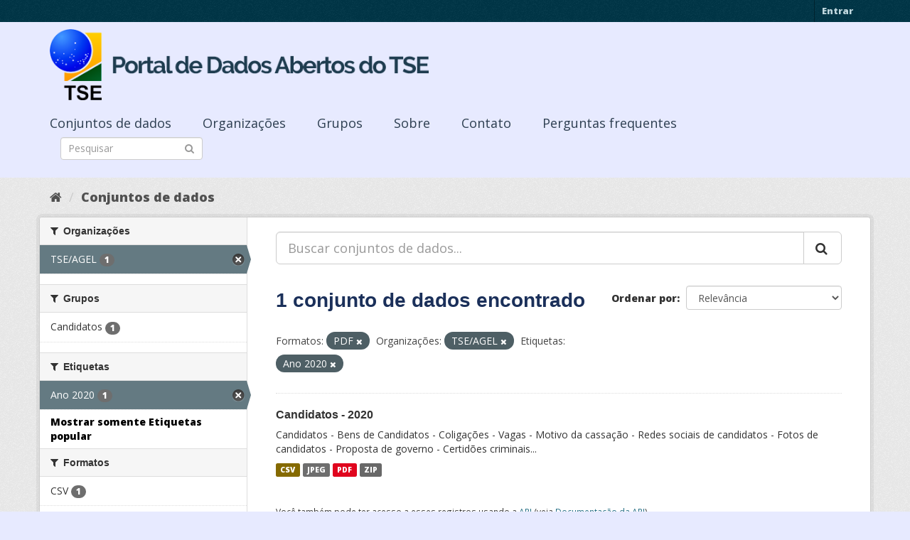

--- FILE ---
content_type: text/html; charset=utf-8
request_url: https://dadosabertos.tse.jus.br/dataset/?_tags_limit=0&res_format=PDF&organization=tse-agel&tags=Ano+2020
body_size: 32818
content:
<!DOCTYPE html>
<!--[if IE 9]> <html lang="pt_BR" class="ie9"> <![endif]-->
<!--[if gt IE 8]><!--> <html lang="pt_BR"> <!--<![endif]-->
  <head>
    <meta charset="utf-8" />
      <meta name="generator" content="ckan 2.9.3" />
      <meta name="viewport" content="width=device-width, initial-scale=1.0">
    <title>Conjunto de dados - Portal de Dados Abertos do TSE</title>

    
    
    <link rel="shortcut icon" href="https://www.tse.jus.br/favicon.ico" />
    
    
        
<!-- Snippet googleanalytics/snippets/googleanalytics_header.html start -->
<script type="text/javascript">
  (function(i,s,o,g,r,a,m){i['GoogleAnalyticsObject']=r;i[r]=i[r]||function(){
  (i[r].q=i[r].q||[]).push(arguments)},i[r].l=1*new Date();a=s.createElement(o),
  m=s.getElementsByTagName(o)[0];a.async=1;a.src=g;m.parentNode.insertBefore(a,m)
  })(window,document,'script','//www.google-analytics.com/analytics.js','ga');

  ga('create', 'UA-210449993-1', 'auto', {});
     
  ga('set', 'anonymizeIp', true);
  ga('send', 'pageview');
</script>
<!-- Snippet googleanalytics/snippets/googleanalytics_header.html end -->

    

      
      
      
      
    

    

  
  <!-- Google Tag Manager -->
<script>(function(w,d,s,l,i){w[l]=w[l]||[];w[l].push({'gtm.start':
new Date().getTime(),event:'gtm.js'});var f=d.getElementsByTagName(s)[0],
j=d.createElement(s),dl=l!='dataLayer'?'&l='+l:'';j.async=true;j.src=
'https://www.googletagmanager.com/gtm.js?id='+i+dl;f.parentNode.insertBefore(j,f);
})(window,document,'script','dataLayer','GTM-PCPG65M');</script>
<!-- End Google Tag Manager -->
  
  
  
      
      
    
  
  


    
    <link href="/webassets/base/4f3188fa_main.css" rel="stylesheet"/><style>
        @import url('https://fonts.googleapis.com/css2?family=Open+Sans:ital,wght@0,300;0,400;0,600;0,800;1,300;1,600;1,800&display=swap');

.featured {
display:none;
}

body {
font-family: 'Open Sans', sans-serif!important;
}

.nums {
Display: none;
}
.follow_button {
Display:none;
}

.hero h3 {
color: #003647!important;
font-weight: bold;
}

 .homepage [role=main] {
    padding: 20px 0;    
    background-repeat: no-repeat;
    background-position: center;
  }

.simple-input .field {
  position: relative;
  margin-top: 3px;
}

.homepage .module-search .module-content {
  border-radius: 3px 3px 0 0;
  border: none;
  Background-color: transparent!important;
 
}

.homepage .stats h3 {
  margin: 0 0 10px 0;
 text-transform: capitalize;
Font-size: 28px!important;
Padding-top: 20px;
Font-weight: bold;

}

.homepage .stats ul {

Font-size: 28px;
Display: grid;

}

.field-main-search::-webkit-input-placeholder{
    color:transparent;
}



.homepage .stats ul li {
    float: left;
    padding: 18px 0px 0px 0px;
    Width:100%

}


.homepage .module-search .tags h3 {
    font-size: 14px;
    line-height: 1.42857143;
    padding: 2px 8px;
    color: #fff!important;
    font-weight: bold;
}

.homepage .module-search {
    padding: 0;
    color: #003647;
    border: none;
    background: transparent;
}

img[src*="#imgDest"] {
   width:100%;  
}
.img-responsive,
.thumbnail > img,
.thumbnail a > img,
.carousel-inner > .item > img,
.carousel-inner > .item > a > img {
  display: none;
  max-width: 100%;
  height: auto;
}

.nav-pills a {
font-family: Arial,FreeSans,sans-serif;
font-size: 18px;
Text-align: left;
}

h2 {
    font-family: Lato,'Helvetica Neue',Arial,Helvetica,sans-serif;
    line-height: 1.28571429em;
    margin: calc(2rem - .14285714em) 0 1rem;
    font-weight: 700;
    padding: 0;
    font-size: 18px;
}

h1 {
    font-family: 'Merriweather', sans-serif;
   
    color: #1B305A;
  
}

h3 {
	
	
	font-family: 'Merriweather', sans-serif;
        color: #1B305A;
        Font-weight: normal;
	
}

.masthead {
background: #e7eaff;
}

.masthead .navigation .nav-pills li a:hover,
.masthead .navigation .nav-pills li a:focus,
.masthead .navigation .nav-pills li.active a {
  background-color: #E7EAFF;
}

@media (min-width: 768px) {
  .hero {
     
background: url(https://www.tse.jus.br/internet/ckan/tse.png) no-repeat top center !important;
     /*background-image: url(https://www.tse.jus.br/internet/ckan/tse.png)!important;*/
background-size: auto 100%!important; 
height:250px;
       background-size: cover;
    background-repeat: no-repeat;
    background-position: center; 
Background-size: cover;
    background: #e7eaff;

  }
}

.homepage .module-search {
    padding: 0;
    color: #fff;
    border: none;
}

.homepage .module-search .module-content {
  border-radius: 3px 3px 0 0;
  background-color: #95A5A5;
  border: none;

  
}

.box {
  background-color:  none;
  /* border: 1px solid #ccc; */
  /* border-radius: 4px; */
  /* -webkit-box-shadow: 0 0 0 4px rgba(0, 0, 0, 0.05); */
   box-shadow: 0 0 0 0;
   border-radius: 24px;
}

.masthead .logo img {
  max-height: 100px;
}

body {
    background: #E7EAFF url(../../base/images/bg.png)!important; 
   font-family: Open Sans;
}
[role=main],
.main {
  min-height: 250px;
}

.module-content {
  padding: 20px 25px;
}

.module-content.box p {
	font-size: 37px;
	font-family: Merriweather, Regular;
}


.search-form .search-input input {
  -webkit-box-sizing: border-box;
  -moz-box-sizing: border-box;
  box-sizing: border-box;
  margin: 0;
  width: 100%;
  height: auto;
 Border-radius: 20px;
}

.nav-pills a {
Font-size: 18px;

    Font-family: font-family: Open Sans, Semibold;
Text-align: left;
}

ul.nav.nav-pills  a {
    color: #2D3E50!important;
    Margin-top:10px;
    Font-size: 18px;
    padding: 0px 42px 0 0px;
   font-family: Open Sans, Semibold;
}



.site-footer {
  margin-bottom: initial; 
  background: url("https://www.tse.jus.br/internet/ckan/background.png");
  background-size: cover;
  background-repeat: no-repeat;
  background-position: center; 
  padding: 68px;
}

.footer-links {
	Display: none;
}
.attribution {
	Display: none;
}

ul.dropdown-menu > li:nth-child(1) {
display: none;
}

.data-viewer-info{
  display: none;
}


      </style>
    
  </head>

  
  <body data-site-root="https://dadosabertos.tse.jus.br/" data-locale-root="https://dadosabertos.tse.jus.br/" >

    
  
  <!-- Google Tag Manager (noscript) -->
<noscript><iframe src="https://www.googletagmanager.com/ns.html?id=GTM-PCPG65M"
height="0" width="0" style="display:none;visibility:hidden"></iframe></noscript>
<!-- End Google Tag Manager (noscript) -->
  

  
    <div class="sr-only sr-only-focusable"><a href="#content">Pular para o conteúdo</a></div>
  

  
     
<div class="account-masthead">
  <div class="container">
     
    <nav class="account not-authed" aria-label="Account">
      <ul class="list-unstyled">
        
        <li><a href="/user/login">Entrar</a></li>
         
      </ul>
    </nav>
     
  </div>
</div>

<header class="navbar navbar-static-top masthead">
    
  <div class="container">
    <div class="navbar-right">
      <button data-target="#main-navigation-toggle" data-toggle="collapse" class="navbar-toggle collapsed" type="button" aria-label="expand or collapse" aria-expanded="false">
        <span class="sr-only">Toggle navigation</span>
        <span class="fa fa-bars"></span>
      </button>
    </div>
    <hgroup class="header-image navbar-left">
       
      <a class="logo" href="/"><img src="/uploads/admin/2021-09-13-195113.155689logo-ckan-2.png" alt="Portal de Dados Abertos do TSE" title="Portal de Dados Abertos do TSE" /></a>
       
    </hgroup>

    <div class="collapse navbar-collapse" id="main-navigation-toggle">
      
      <nav class="section navigation">
        <ul class="nav nav-pills">
            
		<li class="active"><a href="/dataset/">Conjuntos de dados</a></li><li><a href="/organization/">Organizações</a></li><li><a href="/group/">Grupos</a></li><li><a href="/about">Sobre</a></li><li><a href="/pages/sobre">Contato</a></li><li><a href="/pages/perguntasfrequentes">Perguntas frequentes</a></li>
	    
        </ul>
      </nav>
       
      <form class="section site-search simple-input" action="/dataset/" method="get">
        <div class="field">
          <label for="field-sitewide-search">Buscar conjunto de dados</label>
          <input id="field-sitewide-search" type="text" class="form-control" name="q" placeholder="Pesquisar" aria-label="Search datasets"/>
          <button class="btn-search" type="submit" aria-label="Submit"><i class="fa fa-search"></i></button>
        </div>
      </form>
      
    </div>
  </div>
</header>

  
    <div class="main">
      <div id="content" class="container">
        
          
            <div class="flash-messages">
              
                
              
            </div>
          

          
            <div class="toolbar" role="navigation" aria-label="Breadcrumb">
              
                
                  <ol class="breadcrumb">
                    
<!-- Snippet snippets/home_breadcrumb_item.html start -->

<li class="home"><a href="/" aria-label="Início"><i class="fa fa-home"></i><span> Início</span></a></li>
<!-- Snippet snippets/home_breadcrumb_item.html end -->

                    
  <li class="active"><a href="/dataset/">Conjuntos de dados</a></li>

                  </ol>
                
              
            </div>
          

          <div class="row wrapper">
            
            
            

            
              <aside class="secondary col-sm-3">
                
                
  <div class="filters">
    <div>
      
        
<!-- Snippet snippets/facet_list.html start -->


    
    
	
	    
	    
		<section class="module module-narrow module-shallow">
		    
			<h2 class="module-heading">
			    <i class="fa fa-filter"></i>
			    
			    Organizações
			</h2>
		    
		    
			
			    
				<nav aria-label="Organizações">
				    <ul class="list-unstyled nav nav-simple nav-facet">
					
					    
					    
					    
					    
					    <li class="nav-item active">
						<a href="/dataset/?_tags_limit=0&amp;res_format=PDF&amp;tags=Ano+2020" title="">
						    <span class="item-label">TSE/AGEL</span>
						    <span class="hidden separator"> - </span>
						    <span class="item-count badge">1</span>
						</a>
					    </li>
					
				    </ul>
				</nav>

				<p class="module-footer">
				    
					
				    
				</p>
			    
			
		    
		</section>
	    
	
    

<!-- Snippet snippets/facet_list.html end -->

      
        
<!-- Snippet snippets/facet_list.html start -->


    
    
	
	    
	    
		<section class="module module-narrow module-shallow">
		    
			<h2 class="module-heading">
			    <i class="fa fa-filter"></i>
			    
			    Grupos
			</h2>
		    
		    
			
			    
				<nav aria-label="Grupos">
				    <ul class="list-unstyled nav nav-simple nav-facet">
					
					    
					    
					    
					    
					    <li class="nav-item">
						<a href="/dataset/?_tags_limit=0&amp;res_format=PDF&amp;organization=tse-agel&amp;tags=Ano+2020&amp;groups=candidatos" title="">
						    <span class="item-label">Candidatos</span>
						    <span class="hidden separator"> - </span>
						    <span class="item-count badge">1</span>
						</a>
					    </li>
					
				    </ul>
				</nav>

				<p class="module-footer">
				    
					
				    
				</p>
			    
			
		    
		</section>
	    
	
    

<!-- Snippet snippets/facet_list.html end -->

      
        
<!-- Snippet snippets/facet_list.html start -->


    
    
	
	    
	    
		<section class="module module-narrow module-shallow">
		    
			<h2 class="module-heading">
			    <i class="fa fa-filter"></i>
			    
			    Etiquetas
			</h2>
		    
		    
			
			    
				<nav aria-label="Etiquetas">
				    <ul class="list-unstyled nav nav-simple nav-facet">
					
					    
					    
					    
					    
					    <li class="nav-item active">
						<a href="/dataset/?_tags_limit=0&amp;res_format=PDF&amp;organization=tse-agel" title="">
						    <span class="item-label">Ano 2020</span>
						    <span class="hidden separator"> - </span>
						    <span class="item-count badge">1</span>
						</a>
					    </li>
					
				    </ul>
				</nav>

				<p class="module-footer">
				    
					<a href="/dataset/?res_format=PDF&amp;organization=tse-agel&amp;tags=Ano+2020" class="read-more">Mostrar somente Etiquetas popular</a>
				    
				</p>
			    
			
		    
		</section>
	    
	
    

<!-- Snippet snippets/facet_list.html end -->

      
        
<!-- Snippet snippets/facet_list.html start -->


    
    
	
	    
	    
		<section class="module module-narrow module-shallow">
		    
			<h2 class="module-heading">
			    <i class="fa fa-filter"></i>
			    
			    Formatos
			</h2>
		    
		    
			
			    
				<nav aria-label="Formatos">
				    <ul class="list-unstyled nav nav-simple nav-facet">
					
					    
					    
					    
					    
					    <li class="nav-item">
						<a href="/dataset/?_tags_limit=0&amp;res_format=PDF&amp;organization=tse-agel&amp;tags=Ano+2020&amp;res_format=CSV" title="">
						    <span class="item-label">CSV</span>
						    <span class="hidden separator"> - </span>
						    <span class="item-count badge">1</span>
						</a>
					    </li>
					
					    
					    
					    
					    
					    <li class="nav-item">
						<a href="/dataset/?_tags_limit=0&amp;res_format=PDF&amp;organization=tse-agel&amp;tags=Ano+2020&amp;res_format=JPEG" title="">
						    <span class="item-label">JPEG</span>
						    <span class="hidden separator"> - </span>
						    <span class="item-count badge">1</span>
						</a>
					    </li>
					
					    
					    
					    
					    
					    <li class="nav-item active">
						<a href="/dataset/?_tags_limit=0&amp;organization=tse-agel&amp;tags=Ano+2020" title="">
						    <span class="item-label">PDF</span>
						    <span class="hidden separator"> - </span>
						    <span class="item-count badge">1</span>
						</a>
					    </li>
					
					    
					    
					    
					    
					    <li class="nav-item">
						<a href="/dataset/?_tags_limit=0&amp;res_format=PDF&amp;organization=tse-agel&amp;tags=Ano+2020&amp;res_format=ZIP" title="">
						    <span class="item-label">ZIP</span>
						    <span class="hidden separator"> - </span>
						    <span class="item-count badge">1</span>
						</a>
					    </li>
					
				    </ul>
				</nav>

				<p class="module-footer">
				    
					
				    
				</p>
			    
			
		    
		</section>
	    
	
    

<!-- Snippet snippets/facet_list.html end -->

      
        
<!-- Snippet snippets/facet_list.html start -->


    
    
	
	    
	    
		<section class="module module-narrow module-shallow">
		    
			<h2 class="module-heading">
			    <i class="fa fa-filter"></i>
			    
			    Licenças
			</h2>
		    
		    
			
			    
				<nav aria-label="Licenças">
				    <ul class="list-unstyled nav nav-simple nav-facet">
					
					    
					    
					    
					    
					    <li class="nav-item">
						<a href="/dataset/?_tags_limit=0&amp;res_format=PDF&amp;organization=tse-agel&amp;tags=Ano+2020&amp;license_id=cc-by" title="Creative Commons Atribuição">
						    <span class="item-label">Creative Commons At...</span>
						    <span class="hidden separator"> - </span>
						    <span class="item-count badge">1</span>
						</a>
					    </li>
					
				    </ul>
				</nav>

				<p class="module-footer">
				    
					
				    
				</p>
			    
			
		    
		</section>
	    
	
    

<!-- Snippet snippets/facet_list.html end -->

      
    </div>
    <a class="close no-text hide-filters"><i class="fa fa-times-circle"></i><span class="text">close</span></a>
  </div>

              </aside>
            

            
              <div class="primary col-sm-9 col-xs-12" role="main">
                
                
  <section class="module">
    <div class="module-content">
      
        
      
      
        
        
        
<!-- Snippet snippets/search_form.html start -->









  


<form id="dataset-search-form" class="search-form" method="get" data-module="select-switch">

  
    <div class="input-group search-input-group">
      <input aria-label="Buscar conjuntos de dados..." id="field-giant-search" type="text" class="form-control input-lg" name="q" value="" autocomplete="off" placeholder="Buscar conjuntos de dados...">
      
      <span class="input-group-btn">
        <button class="btn btn-default btn-lg" type="submit" value="search" aria-label="Submit">
          <i class="fa fa-search"></i>
        </button>
      </span>
      
    </div>
  

  
    <span>
  
  

  
  
  
  <input type="hidden" name="res_format" value="PDF" />
  
  
  
  
  
  <input type="hidden" name="organization" value="tse-agel" />
  
  
  
  
  
  <input type="hidden" name="tags" value="Ano 2020" />
  
  
  
  </span>
  

  
    
      <div class="form-select form-group control-order-by">
        <label for="field-order-by">Ordenar por</label>
        <select id="field-order-by" name="sort" class="form-control">
          
            
              <option value="score desc, metadata_modified desc">Relevância</option>
            
          
            
              <option value="title_string asc">Nome Crescente</option>
            
          
            
              <option value="title_string desc">Nome Descrescente</option>
            
          
            
              <option value="metadata_modified desc">Modificada pela última vez</option>
            
          
            
          
        </select>
        
        <button class="btn btn-default js-hide" type="submit">Ir</button>
        
      </div>
    
  

  
    
      <h1>
<!-- Snippet snippets/search_result_text.html start -->


  
  
  
  

1 conjunto de dados encontrado
<!-- Snippet snippets/search_result_text.html end -->
</h1>
    
  

  
    
      <p class="filter-list">
        
          
          <span class="facet">Formatos:</span>
          
            <span class="filtered pill">PDF
              <a href="/dataset/?_tags_limit=0&amp;organization=tse-agel&amp;tags=Ano+2020" class="remove" title="Remover"><i class="fa fa-times"></i></a>
            </span>
          
        
          
          <span class="facet">Organizações:</span>
          
            <span class="filtered pill">TSE/AGEL
              <a href="/dataset/?_tags_limit=0&amp;res_format=PDF&amp;tags=Ano+2020" class="remove" title="Remover"><i class="fa fa-times"></i></a>
            </span>
          
        
          
          <span class="facet">Etiquetas:</span>
          
            <span class="filtered pill">Ano 2020
              <a href="/dataset/?_tags_limit=0&amp;res_format=PDF&amp;organization=tse-agel" class="remove" title="Remover"><i class="fa fa-times"></i></a>
            </span>
          
        
      </p>
      <a class="show-filters btn btn-default">Filtrar Resultados</a>
    
  

</form>




<!-- Snippet snippets/search_form.html end -->

      
      
        
<!-- Snippet snippets/package_list.html start -->


  
    <ul class="dataset-list list-unstyled">
    	
	      
	        
<!-- Snippet snippets/package_item.html start -->







  <li class="dataset-item">
    
      <div class="dataset-content">
        
          <h2 class="dataset-heading">
            
              
            
            
		<a href="/dataset/candidatos-2020-subtemas">Candidatos - 2020</a>
            
            
              
              
            
          </h2>
        
        
          
        
        
          
            <div>Candidatos - Bens de Candidatos - Coligações - Vagas - Motivo da cassação - Redes sociais de candidatos -  Fotos de candidatos - Proposta de governo - Certidões criminais...</div>
          
        
      </div>
      
        
          
            <ul class="dataset-resources list-unstyled">
              
                
                <li>
                  <a href="/dataset/candidatos-2020-subtemas" class="label label-default" data-format="csv">CSV</a>
                </li>
                
                <li>
                  <a href="/dataset/candidatos-2020-subtemas" class="label label-default" data-format="jpeg">JPEG</a>
                </li>
                
                <li>
                  <a href="/dataset/candidatos-2020-subtemas" class="label label-default" data-format="pdf">PDF</a>
                </li>
                
                <li>
                  <a href="/dataset/candidatos-2020-subtemas" class="label label-default" data-format="zip">ZIP</a>
                </li>
                
              
            </ul>
          
        
      
    
  </li>

<!-- Snippet snippets/package_item.html end -->

	      
	    
    </ul>
  

<!-- Snippet snippets/package_list.html end -->

      
    </div>

    
      
    
  </section>

  
    <section class="module">
      <div class="module-content">
        
          <small>
            
            
            
           Você também pode ter acesso a esses registros usando a <a href="/api/3">API</a> (veja <a href="http://docs.ckan.org/en/2.9/api/">Documentação da API</a>). 
          </small>
        
      </div>
    </section>
  

              </div>
            
          </div>
        
      </div>
    </div>
  
    <footer class="site-footer">
  <div class="container">
    
    <div class="row">
      <div class="col-md-8 footer-links">
        
          <ul class="list-unstyled">
            
              <li><a href="/about">Sobre Portal de Dados Abertos do TSE</a></li>
            
          </ul>
          <ul class="list-unstyled">
            
              
              <li><a href="http://docs.ckan.org/en/2.9/api/">API do CKAN</a></li>
              <li><a href="http://www.ckan.org/">Associação CKAN</a></li>
              <li><a href="http://www.opendefinition.org/okd/"><img src="/base/images/od_80x15_blue.png" alt="Open Data"></a></li>
            
          </ul>
        
      </div>
      <div class="col-md-4 attribution">
        
          <p><strong>Impulsionado por</strong> <a class="hide-text ckan-footer-logo" href="http://ckan.org">CKAN</a></p>
        
        
          
<!-- Snippet snippets/language_selector.html start -->

<form class="form-inline form-select lang-select" action="/util/redirect" data-module="select-switch" method="POST">
  <label for="field-lang-select">Idioma</label>
  <select id="field-lang-select" name="url" data-module="autocomplete" data-module-dropdown-class="lang-dropdown" data-module-container-class="lang-container">
    
      <option value="/pt_BR/dataset/?_tags_limit=0&amp;res_format=PDF&amp;organization=tse-agel&amp;tags=Ano+2020" selected="selected">
        português (Brasil)
      </option>
    
      <option value="/en/dataset/?_tags_limit=0&amp;res_format=PDF&amp;organization=tse-agel&amp;tags=Ano+2020" >
        English
      </option>
    
      <option value="/ja/dataset/?_tags_limit=0&amp;res_format=PDF&amp;organization=tse-agel&amp;tags=Ano+2020" >
        日本語
      </option>
    
      <option value="/it/dataset/?_tags_limit=0&amp;res_format=PDF&amp;organization=tse-agel&amp;tags=Ano+2020" >
        italiano
      </option>
    
      <option value="/cs_CZ/dataset/?_tags_limit=0&amp;res_format=PDF&amp;organization=tse-agel&amp;tags=Ano+2020" >
        čeština (Česko)
      </option>
    
      <option value="/ca/dataset/?_tags_limit=0&amp;res_format=PDF&amp;organization=tse-agel&amp;tags=Ano+2020" >
        català
      </option>
    
      <option value="/es/dataset/?_tags_limit=0&amp;res_format=PDF&amp;organization=tse-agel&amp;tags=Ano+2020" >
        español
      </option>
    
      <option value="/fr/dataset/?_tags_limit=0&amp;res_format=PDF&amp;organization=tse-agel&amp;tags=Ano+2020" >
        français
      </option>
    
      <option value="/el/dataset/?_tags_limit=0&amp;res_format=PDF&amp;organization=tse-agel&amp;tags=Ano+2020" >
        Ελληνικά
      </option>
    
      <option value="/sv/dataset/?_tags_limit=0&amp;res_format=PDF&amp;organization=tse-agel&amp;tags=Ano+2020" >
        svenska
      </option>
    
      <option value="/sr/dataset/?_tags_limit=0&amp;res_format=PDF&amp;organization=tse-agel&amp;tags=Ano+2020" >
        српски
      </option>
    
      <option value="/no/dataset/?_tags_limit=0&amp;res_format=PDF&amp;organization=tse-agel&amp;tags=Ano+2020" >
        norsk bokmål (Norge)
      </option>
    
      <option value="/sk/dataset/?_tags_limit=0&amp;res_format=PDF&amp;organization=tse-agel&amp;tags=Ano+2020" >
        slovenčina
      </option>
    
      <option value="/fi/dataset/?_tags_limit=0&amp;res_format=PDF&amp;organization=tse-agel&amp;tags=Ano+2020" >
        suomi
      </option>
    
      <option value="/ru/dataset/?_tags_limit=0&amp;res_format=PDF&amp;organization=tse-agel&amp;tags=Ano+2020" >
        русский
      </option>
    
      <option value="/de/dataset/?_tags_limit=0&amp;res_format=PDF&amp;organization=tse-agel&amp;tags=Ano+2020" >
        Deutsch
      </option>
    
      <option value="/pl/dataset/?_tags_limit=0&amp;res_format=PDF&amp;organization=tse-agel&amp;tags=Ano+2020" >
        polski
      </option>
    
      <option value="/nl/dataset/?_tags_limit=0&amp;res_format=PDF&amp;organization=tse-agel&amp;tags=Ano+2020" >
        Nederlands
      </option>
    
      <option value="/bg/dataset/?_tags_limit=0&amp;res_format=PDF&amp;organization=tse-agel&amp;tags=Ano+2020" >
        български
      </option>
    
      <option value="/ko_KR/dataset/?_tags_limit=0&amp;res_format=PDF&amp;organization=tse-agel&amp;tags=Ano+2020" >
        한국어 (대한민국)
      </option>
    
      <option value="/hu/dataset/?_tags_limit=0&amp;res_format=PDF&amp;organization=tse-agel&amp;tags=Ano+2020" >
        magyar
      </option>
    
      <option value="/sl/dataset/?_tags_limit=0&amp;res_format=PDF&amp;organization=tse-agel&amp;tags=Ano+2020" >
        slovenščina
      </option>
    
      <option value="/lv/dataset/?_tags_limit=0&amp;res_format=PDF&amp;organization=tse-agel&amp;tags=Ano+2020" >
        latviešu
      </option>
    
      <option value="/am/dataset/?_tags_limit=0&amp;res_format=PDF&amp;organization=tse-agel&amp;tags=Ano+2020" >
        አማርኛ
      </option>
    
      <option value="/ar/dataset/?_tags_limit=0&amp;res_format=PDF&amp;organization=tse-agel&amp;tags=Ano+2020" >
        العربية
      </option>
    
      <option value="/da_DK/dataset/?_tags_limit=0&amp;res_format=PDF&amp;organization=tse-agel&amp;tags=Ano+2020" >
        dansk (Danmark)
      </option>
    
      <option value="/en_AU/dataset/?_tags_limit=0&amp;res_format=PDF&amp;organization=tse-agel&amp;tags=Ano+2020" >
        English (Australia)
      </option>
    
      <option value="/es_AR/dataset/?_tags_limit=0&amp;res_format=PDF&amp;organization=tse-agel&amp;tags=Ano+2020" >
        español (Argentina)
      </option>
    
      <option value="/eu/dataset/?_tags_limit=0&amp;res_format=PDF&amp;organization=tse-agel&amp;tags=Ano+2020" >
        euskara
      </option>
    
      <option value="/fa_IR/dataset/?_tags_limit=0&amp;res_format=PDF&amp;organization=tse-agel&amp;tags=Ano+2020" >
        فارسی (ایران)
      </option>
    
      <option value="/gl/dataset/?_tags_limit=0&amp;res_format=PDF&amp;organization=tse-agel&amp;tags=Ano+2020" >
        galego
      </option>
    
      <option value="/he/dataset/?_tags_limit=0&amp;res_format=PDF&amp;organization=tse-agel&amp;tags=Ano+2020" >
        עברית
      </option>
    
      <option value="/hr/dataset/?_tags_limit=0&amp;res_format=PDF&amp;organization=tse-agel&amp;tags=Ano+2020" >
        hrvatski
      </option>
    
      <option value="/id/dataset/?_tags_limit=0&amp;res_format=PDF&amp;organization=tse-agel&amp;tags=Ano+2020" >
        Indonesia
      </option>
    
      <option value="/is/dataset/?_tags_limit=0&amp;res_format=PDF&amp;organization=tse-agel&amp;tags=Ano+2020" >
        íslenska
      </option>
    
      <option value="/km/dataset/?_tags_limit=0&amp;res_format=PDF&amp;organization=tse-agel&amp;tags=Ano+2020" >
        ខ្មែរ
      </option>
    
      <option value="/lt/dataset/?_tags_limit=0&amp;res_format=PDF&amp;organization=tse-agel&amp;tags=Ano+2020" >
        lietuvių
      </option>
    
      <option value="/mk/dataset/?_tags_limit=0&amp;res_format=PDF&amp;organization=tse-agel&amp;tags=Ano+2020" >
        македонски
      </option>
    
      <option value="/mn_MN/dataset/?_tags_limit=0&amp;res_format=PDF&amp;organization=tse-agel&amp;tags=Ano+2020" >
        монгол (Монгол)
      </option>
    
      <option value="/ne/dataset/?_tags_limit=0&amp;res_format=PDF&amp;organization=tse-agel&amp;tags=Ano+2020" >
        नेपाली
      </option>
    
      <option value="/pt_PT/dataset/?_tags_limit=0&amp;res_format=PDF&amp;organization=tse-agel&amp;tags=Ano+2020" >
        português (Portugal)
      </option>
    
      <option value="/ro/dataset/?_tags_limit=0&amp;res_format=PDF&amp;organization=tse-agel&amp;tags=Ano+2020" >
        română
      </option>
    
      <option value="/sq/dataset/?_tags_limit=0&amp;res_format=PDF&amp;organization=tse-agel&amp;tags=Ano+2020" >
        shqip
      </option>
    
      <option value="/sr_Latn/dataset/?_tags_limit=0&amp;res_format=PDF&amp;organization=tse-agel&amp;tags=Ano+2020" >
        srpski (latinica)
      </option>
    
      <option value="/th/dataset/?_tags_limit=0&amp;res_format=PDF&amp;organization=tse-agel&amp;tags=Ano+2020" >
        ไทย
      </option>
    
      <option value="/tl/dataset/?_tags_limit=0&amp;res_format=PDF&amp;organization=tse-agel&amp;tags=Ano+2020" >
        Filipino (Pilipinas)
      </option>
    
      <option value="/tr/dataset/?_tags_limit=0&amp;res_format=PDF&amp;organization=tse-agel&amp;tags=Ano+2020" >
        Türkçe
      </option>
    
      <option value="/uk/dataset/?_tags_limit=0&amp;res_format=PDF&amp;organization=tse-agel&amp;tags=Ano+2020" >
        українська
      </option>
    
      <option value="/uk_UA/dataset/?_tags_limit=0&amp;res_format=PDF&amp;organization=tse-agel&amp;tags=Ano+2020" >
        українська (Україна)
      </option>
    
      <option value="/vi/dataset/?_tags_limit=0&amp;res_format=PDF&amp;organization=tse-agel&amp;tags=Ano+2020" >
        Tiếng Việt
      </option>
    
      <option value="/zh_Hans_CN/dataset/?_tags_limit=0&amp;res_format=PDF&amp;organization=tse-agel&amp;tags=Ano+2020" >
        中文 (简体, 中国)
      </option>
    
      <option value="/zh_Hant_TW/dataset/?_tags_limit=0&amp;res_format=PDF&amp;organization=tse-agel&amp;tags=Ano+2020" >
        中文 (繁體, 台灣)
      </option>
    
  </select>
  <button class="btn btn-default js-hide" type="submit">Ir</button>
</form>
<!-- Snippet snippets/language_selector.html end -->

        
      </div>
    </div>
    
  </div>

  
    
  
</footer>
  
  

  
  
  
  
  
    
    
    
        
        
        <div class="js-hide" data-module="google-analytics"
             data-module-googleanalytics_resource_prefix="">
        </div>
    





      
 
  <script>
    ryb_ready(function () {
        ryb_includeBar({
            'typeBar': 'sideBar',
            'positionBar': 'right',
            'visCloseBar': 'visible',
            'visCloseBarMobile': 'hidden'
        });
        ryb_initRybena({
            'dimension': '3D',
            'enableMobile': 'true',
            'positionPlayer': 'right'
        });
    });
  </script>
  
  <!-- Google tag (gtag.js) --> 
  <script async src="https://www.googletagmanager.com/gtag/js?id=G-WTZFCCC8CF"></script> 
  <script> window.dataLayer = window.dataLayer || []; function gtag(){dataLayer.push(arguments);} gtag('js', new Date()); gtag('config', 'G-WTZFCCC8CF'); 
  </script>



    
    
    <link href="/webassets/vendor/f3b8236b_select2.css" rel="stylesheet"/>
<link href="/webassets/vendor/0b01aef1_font-awesome.css" rel="stylesheet"/>
    <script src="/webassets/vendor/d8ae4bed_jquery.js" type="text/javascript"></script>
<script src="/webassets/vendor/fb6095a0_vendor.js" type="text/javascript"></script>
<script src="/webassets/vendor/580fa18d_bootstrap.js" type="text/javascript"></script>
<script src="/webassets/base/5f5a82bb_main.js" type="text/javascript"></script>
<script src="/webassets/base/68ba4c08_ckan.js" type="text/javascript"></script>
<script src="/webassets/ckanext-googleanalytics/event_tracking.js?04320bc0" type="text/javascript"></script>
  </body>
</html>